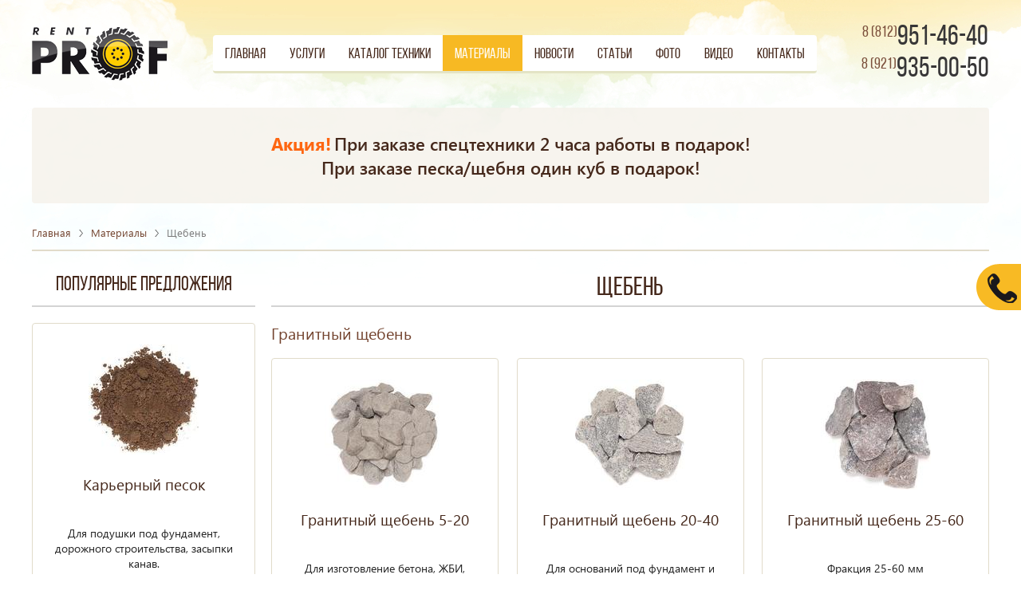

--- FILE ---
content_type: text/html; charset=UTF-8
request_url: https://rentprof.ru/scheben
body_size: 17065
content:
<!DOCTYPE html> <html lang="ru"> <head> <meta http-equiv="Content-Type" content="text/html; charset=utf-8"> <title>Купить щебень с доставкой в СПб и Лен. области</title> <base href="https://rentprof.ru/"> <meta name="keywords" content="щебень, купить щебень, цена на щебень, щебень СПб, доставка щебня, щебень купить в СПб, купить щебень с доставкой, цена на щебень за 1 м3, щебень по цене за куб"> <meta name="description" content="Наша организация предлагает кубить щебень по оптимальной цене за куб."> <meta name="viewport" content="width=device-width, initial-scale=1.0"> <style type="text/css"> /*! normalize.css v8.0.1 | MIT License | github.com/necolas/normalize.css */html{line-height:1.15;-webkit-text-size-adjust:100%}body{margin:0}main{display:block}h1{font-size:2em;margin:0.67em 0}hr{box-sizing:content-box;height:0;overflow:visible}pre{font-family:monospace, monospace;font-size:1em}a{background-color:transparent}abbr[title]{border-bottom:none;text-decoration:underline;-webkit-text-decoration:underline dotted;text-decoration:underline dotted}b,strong{font-weight:bolder}code,kbd,samp{font-family:monospace, monospace;font-size:1em}small{font-size:80%}sub,sup{font-size:75%;line-height:0;position:relative;vertical-align:baseline}sub{bottom:-0.25em}sup{top:-0.5em}img{border-style:none}button,input,optgroup,select,textarea{font-family:inherit;font-size:100%;line-height:1.15;margin:0}button,input{overflow:visible}button,select{text-transform:none}button,[type="button"],[type="reset"],[type="submit"]{-webkit-appearance:button}button::-moz-focus-inner,[type="button"]::-moz-focus-inner,[type="reset"]::-moz-focus-inner,[type="submit"]::-moz-focus-inner{border-style:none;padding:0}button:-moz-focusring,[type="button"]:-moz-focusring,[type="reset"]:-moz-focusring,[type="submit"]:-moz-focusring{outline:1px dotted ButtonText}fieldset{padding:0.35em 0.75em 0.625em}legend{box-sizing:border-box;color:inherit;display:table;max-width:100%;padding:0;white-space:normal}progress{vertical-align:baseline}textarea{overflow:auto}[type="checkbox"],[type="radio"]{box-sizing:border-box;padding:0}[type="number"]::-webkit-inner-spin-button,[type="number"]::-webkit-outer-spin-button{height:auto}[type="search"]{-webkit-appearance:textfield;outline-offset:-2px}[type="search"]::-webkit-search-decoration{-webkit-appearance:none}::-webkit-file-upload-button{-webkit-appearance:button;font:inherit}details{display:block}summary{display:list-item}template{display:none}[hidden]{display:none}body.compensate-for-scrollbar{overflow:hidden}.fancybox-active{height:auto}.fancybox-is-hidden{left:-9999px;margin:0;position:absolute !important;top:-9999px;visibility:hidden}.fancybox-container{-webkit-backface-visibility:hidden;backface-visibility:hidden;height:100%;left:0;outline:none;position:fixed;-webkit-tap-highlight-color:transparent;top:0;touch-action:manipulation;-webkit-transform:translateZ(0);transform:translateZ(0);width:100%;z-index:99992}.fancybox-container *{box-sizing:border-box}.fancybox-bg,.fancybox-inner,.fancybox-outer,.fancybox-stage{bottom:0;left:0;position:absolute;right:0;top:0}.fancybox-outer{-webkit-overflow-scrolling:touch;overflow-y:auto}.fancybox-bg{background:#1e1e1e;opacity:0;transition-duration:inherit;transition-property:opacity;transition-timing-function:cubic-bezier(0.47, 0, 0.74, 0.71)}.fancybox-is-open .fancybox-bg{opacity:.87;transition-timing-function:cubic-bezier(0.22, 0.61, 0.36, 1)}.fancybox-caption,.fancybox-infobar,.fancybox-navigation .fancybox-button,.fancybox-toolbar{direction:ltr;opacity:0;position:absolute;transition:opacity .25s ease,visibility 0s ease .25s;visibility:hidden;z-index:99997}.fancybox-show-caption .fancybox-caption,.fancybox-show-infobar .fancybox-infobar,.fancybox-show-nav .fancybox-navigation .fancybox-button,.fancybox-show-toolbar .fancybox-toolbar{opacity:1;transition:opacity .25s ease 0s,visibility 0s ease 0s;visibility:visible}.fancybox-infobar{color:#ccc;font-size:13px;-webkit-font-smoothing:subpixel-antialiased;height:44px;left:0;line-height:44px;min-width:44px;mix-blend-mode:difference;padding:0 10px;pointer-events:none;top:0;-webkit-touch-callout:none;-webkit-user-select:none;-moz-user-select:none;-ms-user-select:none;user-select:none}.fancybox-toolbar{right:0;top:0}.fancybox-stage{direction:ltr;overflow:visible;-webkit-transform:translateZ(0);transform:translateZ(0);z-index:99994}.fancybox-is-open .fancybox-stage{overflow:hidden}.fancybox-slide{-webkit-backface-visibility:hidden;display:none;height:100%;left:0;outline:none;overflow:auto;-webkit-overflow-scrolling:touch;padding:44px 44px 0;position:absolute;text-align:center;top:0;transition-property:opacity,-webkit-transform;transition-property:transform,opacity;transition-property:transform,opacity,-webkit-transform;white-space:normal;width:100%;z-index:99994}.fancybox-slide:before{content:"";display:inline-block;font-size:0;height:100%;vertical-align:middle;width:0}.fancybox-is-sliding .fancybox-slide,.fancybox-slide--current,.fancybox-slide--next,.fancybox-slide--previous{display:block}.fancybox-slide--next{z-index:99995}.fancybox-slide--image{overflow:hidden;padding:44px 0 0}.fancybox-slide--image:before{display:none}.fancybox-slide--html{padding:6px 6px 0}.fancybox-content{background:#fff;display:inline-block;margin:0 0 44px;max-width:100%;overflow:auto;-webkit-overflow-scrolling:touch;padding:44px;position:relative;text-align:left;vertical-align:middle}.fancybox-slide--image .fancybox-content{-webkit-animation-timing-function:cubic-bezier(0.5, 0, 0.14, 1);animation-timing-function:cubic-bezier(0.5, 0, 0.14, 1);-webkit-backface-visibility:hidden;background:transparent;background-repeat:no-repeat;background-size:100% 100%;left:0;max-width:none;overflow:visible;padding:0;position:absolute;top:0;-webkit-transform-origin:top left;transform-origin:top left;transition-property:opacity,-webkit-transform;transition-property:transform,opacity;transition-property:transform,opacity,-webkit-transform;-webkit-user-select:none;-moz-user-select:none;-ms-user-select:none;user-select:none;z-index:99995}.fancybox-slide--html .fancybox-content{margin:0 0 6px}.fancybox-can-zoomOut .fancybox-content{cursor:zoom-out}.fancybox-can-zoomIn .fancybox-content{cursor:zoom-in}.fancybox-can-pan .fancybox-content,.fancybox-can-swipe .fancybox-content{cursor:-webkit-grab;cursor:grab}.fancybox-is-grabbing .fancybox-content{cursor:-webkit-grabbing;cursor:grabbing}.fancybox-container [data-selectable=true]{cursor:text}.fancybox-image,.fancybox-spaceball{background:transparent;border:0;height:100%;left:0;margin:0;max-height:none;max-width:none;padding:0;position:absolute;top:0;-webkit-user-select:none;-moz-user-select:none;-ms-user-select:none;user-select:none;width:100%}.fancybox-spaceball{z-index:1}.fancybox-slide--iframe .fancybox-content,.fancybox-slide--map .fancybox-content,.fancybox-slide--video .fancybox-content{height:calc(100% - 44px);overflow:visible;padding:0;width:100%}.fancybox-slide--video .fancybox-content{background:#000}.fancybox-slide--map .fancybox-content{background:#e5e3df}.fancybox-slide--iframe .fancybox-content{background:#fff}.fancybox-iframe,.fancybox-video{background:transparent;border:0;display:block;height:100%;margin:0;overflow:hidden;padding:0;vertical-align:top;width:100%}.fancybox-error{background:#fff;cursor:default;max-width:400px;padding:40px;width:100%}.fancybox-error p{color:#444;font-size:16px;line-height:20px;margin:0;padding:0}.fancybox-button{background:rgba(30,30,30,0.6);border:0;border-radius:0;box-shadow:none;cursor:pointer;display:inline-block;height:44px;margin:0;padding:10px;position:relative;transition:color .2s;vertical-align:top;visibility:inherit;width:44px}.fancybox-button,.fancybox-button:link,.fancybox-button:visited{color:#ccc}.fancybox-button:hover{color:#fff}.fancybox-button:focus{outline:none}.fancybox-button.fancybox-focus{outline:1px dotted}.fancybox-button.disabled,.fancybox-button.disabled:hover,.fancybox-button[disabled],.fancybox-button[disabled]:hover{color:#888;cursor:default;outline:none}.fancybox-button svg{display:block;height:100%;overflow:visible;position:relative;width:100%}.fancybox-button svg path{fill:currentColor;stroke-width:0}.fancybox-button--fsenter svg:nth-child(2),.fancybox-button--fsexit svg:nth-child(1),.fancybox-button--pause svg:nth-child(1),.fancybox-button--play svg:nth-child(2){display:none}.fancybox-progress{background:#ff5268;height:2px;left:0;position:absolute;right:0;top:0;-webkit-transform:scaleX(0);transform:scaleX(0);-webkit-transform-origin:0;transform-origin:0;transition-property:-webkit-transform;transition-property:transform;transition-property:transform, -webkit-transform;transition-property:transform,-webkit-transform;transition-timing-function:linear;z-index:99998}.fancybox-close-small{background:transparent;border:0;border-radius:0;color:#ccc;cursor:pointer;opacity:.8;padding:8px;position:absolute;right:-12px;top:-44px;z-index:401}.fancybox-close-small:hover{color:#fff;opacity:1}.fancybox-slide--html .fancybox-close-small{color:currentColor;padding:10px;right:0;top:0}.fancybox-is-scaling .fancybox-close-small,.fancybox-is-zoomable.fancybox-can-pan .fancybox-close-small{display:none}.fancybox-navigation .fancybox-button{background:transparent;height:100px;margin:0;opacity:0;position:absolute;top:calc(50% - 50px);width:70px}.fancybox-navigation .fancybox-button div{background:rgba(30,30,30,0.6);height:100%;padding:7px}.fancybox-navigation .fancybox-button--arrow_left{left:0;padding:31px 26px 31px 6px}.fancybox-navigation .fancybox-button--arrow_right{padding:31px 6px 31px 26px;right:0}.fancybox-caption{bottom:0;color:#fff;font-size:14px;font-weight:400;left:0;line-height:1.5;padding:25px 44px;right:0}.fancybox-caption:before{background-image:url([data-uri]);background-repeat:repeat-x;background-size:contain;bottom:0;content:"";display:block;left:0;pointer-events:none;position:absolute;right:0;top:-25px;z-index:-1}.fancybox-caption:after{border-bottom:1px solid rgba(255,255,255,0.3);content:"";display:block;left:44px;position:absolute;right:44px;top:0}.fancybox-caption a,.fancybox-caption a:link,.fancybox-caption a:visited{color:#ccc;text-decoration:none}.fancybox-caption a:hover{color:#fff;text-decoration:underline}.fancybox-loading{-webkit-animation:a 1s linear infinite;animation:a 1s linear infinite;background:transparent;border:4px solid #888;border-bottom-color:#fff;border-radius:50%;height:50px;left:50%;margin:-25px 0 0 -25px;opacity:.7;padding:0;position:absolute;top:50%;width:50px;z-index:99999}@-webkit-keyframes a{to{-webkit-transform:rotate(1turn);transform:rotate(1turn)}}@keyframes a{to{-webkit-transform:rotate(1turn);transform:rotate(1turn)}}.fancybox-animated{transition-timing-function:cubic-bezier(0, 0, 0.25, 1)}.fancybox-fx-slide.fancybox-slide--previous{opacity:0;-webkit-transform:translate3d(-100%, 0, 0);transform:translate3d(-100%, 0, 0)}.fancybox-fx-slide.fancybox-slide--next{opacity:0;-webkit-transform:translate3d(100%, 0, 0);transform:translate3d(100%, 0, 0)}.fancybox-fx-slide.fancybox-slide--current{opacity:1;-webkit-transform:translateZ(0);transform:translateZ(0)}.fancybox-fx-fade.fancybox-slide--next,.fancybox-fx-fade.fancybox-slide--previous{opacity:0;transition-timing-function:cubic-bezier(0.19, 1, 0.22, 1)}.fancybox-fx-fade.fancybox-slide--current{opacity:1}.fancybox-fx-zoom-in-out.fancybox-slide--previous{opacity:0;-webkit-transform:scale3d(1.5, 1.5, 1.5);transform:scale3d(1.5, 1.5, 1.5)}.fancybox-fx-zoom-in-out.fancybox-slide--next{opacity:0;-webkit-transform:scale3d(0.5, 0.5, 0.5);transform:scale3d(0.5, 0.5, 0.5)}.fancybox-fx-zoom-in-out.fancybox-slide--current{opacity:1;-webkit-transform:scaleX(1);transform:scaleX(1)}.fancybox-fx-rotate.fancybox-slide--previous{opacity:0;-webkit-transform:rotate(-1turn);transform:rotate(-1turn)}.fancybox-fx-rotate.fancybox-slide--next{opacity:0;-webkit-transform:rotate(1turn);transform:rotate(1turn)}.fancybox-fx-rotate.fancybox-slide--current{opacity:1;-webkit-transform:rotate(0deg);transform:rotate(0deg)}.fancybox-fx-circular.fancybox-slide--previous{opacity:0;-webkit-transform:scale3d(0, 0, 0) translate3d(-100%, 0, 0);transform:scale3d(0, 0, 0) translate3d(-100%, 0, 0)}.fancybox-fx-circular.fancybox-slide--next{opacity:0;-webkit-transform:scale3d(0, 0, 0) translate3d(100%, 0, 0);transform:scale3d(0, 0, 0) translate3d(100%, 0, 0)}.fancybox-fx-circular.fancybox-slide--current{opacity:1;-webkit-transform:scaleX(1) translateZ(0);transform:scaleX(1) translateZ(0)}.fancybox-fx-tube.fancybox-slide--previous{-webkit-transform:translate3d(-100%, 0, 0) scale(0.1) skew(-10deg);transform:translate3d(-100%, 0, 0) scale(0.1) skew(-10deg)}.fancybox-fx-tube.fancybox-slide--next{-webkit-transform:translate3d(100%, 0, 0) scale(0.1) skew(10deg);transform:translate3d(100%, 0, 0) scale(0.1) skew(10deg)}.fancybox-fx-tube.fancybox-slide--current{-webkit-transform:translateZ(0) scale(1);transform:translateZ(0) scale(1)}@media (max-height: 576px){.fancybox-slide{padding-left:6px;padding-right:6px}.fancybox-slide--image{padding:6px 0 0}.fancybox-slide--image .fancybox-content{margin-bottom:6px}.fancybox-slide--image .fancybox-close-small{background:#4e4e4e;color:#f2f4f6;height:36px;opacity:1;padding:6px;right:0;top:0;width:36px}}.fancybox-share{background:#f4f4f4;border-radius:3px;max-width:90%;padding:30px;text-align:center}.fancybox-share h1{color:#222;font-size:35px;font-weight:700;margin:0 0 20px}.fancybox-share p{margin:0;padding:0}.fancybox-share__button{border:0;border-radius:3px;display:inline-block;font-size:14px;font-weight:700;line-height:40px;margin:0 5px 10px;min-width:130px;padding:0 15px;text-decoration:none;transition:all .2s;-webkit-user-select:none;-moz-user-select:none;-ms-user-select:none;user-select:none;white-space:nowrap}.fancybox-share__button:link,.fancybox-share__button:visited{color:#fff}.fancybox-share__button:hover{text-decoration:none}.fancybox-share__button--fb{background:#3b5998}.fancybox-share__button--fb:hover{background:#344e86}.fancybox-share__button--pt{background:#bd081d}.fancybox-share__button--pt:hover{background:#aa0719}.fancybox-share__button--tw{background:#1da1f2}.fancybox-share__button--tw:hover{background:#0d95e8}.fancybox-share__button svg{height:25px;margin-right:7px;position:relative;top:-1px;vertical-align:middle;width:25px}.fancybox-share__button svg path{fill:#fff}.fancybox-share__input{background:transparent;border:0;border-bottom:1px solid #d7d7d7;border-radius:0;color:#5d5b5b;font-size:14px;margin:10px 0 0;outline:none;padding:10px 15px;width:100%}.fancybox-thumbs{background:#ddd;bottom:0;display:none;margin:0;-webkit-overflow-scrolling:touch;-ms-overflow-style:-ms-autohiding-scrollbar;padding:2px 2px 4px;position:absolute;right:0;-webkit-tap-highlight-color:transparent;top:0;width:212px;z-index:99995}.fancybox-thumbs-x{overflow-x:auto;overflow-y:hidden}.fancybox-show-thumbs .fancybox-thumbs{display:block}.fancybox-show-thumbs .fancybox-inner{right:212px}.fancybox-thumbs__list{font-size:0;height:100%;list-style:none;margin:0;overflow-x:hidden;overflow-y:auto;padding:0;position:absolute;position:relative;white-space:nowrap;width:100%}.fancybox-thumbs-x .fancybox-thumbs__list{overflow:hidden}.fancybox-thumbs-y .fancybox-thumbs__list::-webkit-scrollbar{width:7px}.fancybox-thumbs-y .fancybox-thumbs__list::-webkit-scrollbar-track{background:#fff;border-radius:10px;box-shadow:inset 0 0 6px rgba(0,0,0,0.3)}.fancybox-thumbs-y .fancybox-thumbs__list::-webkit-scrollbar-thumb{background:#2a2a2a;border-radius:10px}.fancybox-thumbs__list a{-webkit-backface-visibility:hidden;backface-visibility:hidden;background-color:rgba(0,0,0,0.1);background-position:50%;background-repeat:no-repeat;background-size:cover;cursor:pointer;float:left;height:75px;margin:2px;max-height:calc(100% - 8px);max-width:calc(50% - 4px);outline:none;overflow:hidden;padding:0;position:relative;-webkit-tap-highlight-color:transparent;width:100px}.fancybox-thumbs__list a:before{border:6px solid #ff5268;bottom:0;content:"";left:0;opacity:0;position:absolute;right:0;top:0;transition:all 0.2s cubic-bezier(0.25, 0.46, 0.45, 0.94);z-index:99991}.fancybox-thumbs__list a:focus:before{opacity:.5}.fancybox-thumbs__list a.fancybox-thumbs-active:before{opacity:1}@media (max-width: 768px){.fancybox-thumbs{width:110px}.fancybox-show-thumbs .fancybox-inner{right:110px}.fancybox-thumbs__list a{max-width:calc(100% - 10px)}}.jq-tooltip{font:14px/16px "Arial";color:#fafafa;text-align:center;max-width:300px;min-width:150px;position:absolute;z-index:999999;transition-duration:.3s;transition-property:background, opacity, -webkit-transform;transition-property:background, transform, opacity;transition-property:background, transform, opacity, -webkit-transform;padding:10px 15px;opacity:0;box-sizing:border-box}.jq-tooltip.tooltip-active{opacity:1}.jq-tooltip::before,.jq-tooltip::after{position:absolute;content:''}.jq-tooltip[data-theme='strawberry']{background-color:#c6262e}.jq-tooltip[data-theme='strawberry']::before,.jq-tooltip[data-theme='strawberry']::after{background-color:#ff8c82}.jq-tooltip[data-theme='orange']{background-color:#cc3b02}.jq-tooltip[data-theme='orange']::before,.jq-tooltip[data-theme='orange']::after{background-color:#ffc27d}.jq-tooltip[data-theme='banana']{background-color:#d48e15}.jq-tooltip[data-theme='banana']::before,.jq-tooltip[data-theme='banana']::after{background-color:#f9c440}.jq-tooltip[data-theme='lime']{background-color:#3a9104}.jq-tooltip[data-theme='lime']::before,.jq-tooltip[data-theme='lime']::after{background-color:#9bdb4d}.jq-tooltip[data-theme='blueberry']{background-color:#0d52bf}.jq-tooltip[data-theme='blueberry']::before,.jq-tooltip[data-theme='blueberry']::after{background-color:#64baff}.jq-tooltip[data-theme='cocoa']{background-color:#57392d}.jq-tooltip[data-theme='cocoa']::before,.jq-tooltip[data-theme='cocoa']::after{background-color:#a3907c}.jq-tooltip[data-theme='silver']{background-color:#7e8087}.jq-tooltip[data-theme='silver']::before,.jq-tooltip[data-theme='silver']::after{background-color:#d4d4d4}.jq-tooltip[data-theme='slate']{background-color:#273445}.jq-tooltip[data-theme='slate']::before,.jq-tooltip[data-theme='slate']::after{background-color:#95a3ab}.jq-tooltip[data-position~='top'],.jq-tooltip[data-position~='top-left'],.jq-tooltip[data-position~='top-right']{-webkit-transform:translate3d(0, 5px, 0);transform:translate3d(0, 5px, 0)}.jq-tooltip[data-position~='top'].tooltip-active,.jq-tooltip[data-position~='top-left'].tooltip-active,.jq-tooltip[data-position~='top-right'].tooltip-active{-webkit-transform:translate3d(0, 0, 0);transform:translate3d(0, 0, 0)}.jq-tooltip[data-position~='top']::before,.jq-tooltip[data-position~='top-left']::before,.jq-tooltip[data-position~='top-right']::before{bottom:0;left:0;width:100%;height:3px}.jq-tooltip[data-position~='top']::after,.jq-tooltip[data-position~='top-left']::after,.jq-tooltip[data-position~='top-right']::after{width:12px;height:8px;-webkit-clip-path:polygon(50% 100%, 0 0, 100% 0);clip-path:polygon(50% 100%, 0 0, 100% 0)}.jq-tooltip[data-position~='top']::after{bottom:-6px;left:calc(50% - 6px)}.jq-tooltip[data-position~='top-left']::after{bottom:-6px;left:5px}.jq-tooltip[data-position~='top-right']::after{right:5px;bottom:-6px}.jq-tooltip[data-position='right'],.jq-tooltip[data-position='right-top'],.jq-tooltip[data-position='right-bottom']{-webkit-transform:translate3d(-5px, 0, 0);transform:translate3d(-5px, 0, 0)}.jq-tooltip[data-position='right'].tooltip-active,.jq-tooltip[data-position='right-top'].tooltip-active,.jq-tooltip[data-position='right-bottom'].tooltip-active{-webkit-transform:translate3d(0, 0, 0);transform:translate3d(0, 0, 0)}.jq-tooltip[data-position='right']::before,.jq-tooltip[data-position='right-top']::before,.jq-tooltip[data-position='right-bottom']::before{bottom:0;left:0;width:3px;height:100%}.jq-tooltip[data-position='right']::after,.jq-tooltip[data-position='right-top']::after,.jq-tooltip[data-position='right-bottom']::after{width:8px;height:12px;-webkit-clip-path:polygon(0 50%, 100% 0, 100% 100%);clip-path:polygon(0 50%, 100% 0, 100% 100%)}.jq-tooltip[data-position='right']::after{top:calc(50% - 6px);left:-6px}.jq-tooltip[data-position='right-top']::after{top:5px;left:-6px}.jq-tooltip[data-position='right-bottom']::after{bottom:5px;left:-6px}.jq-tooltip[data-position='bottom'],.jq-tooltip[data-position='bottom-left'],.jq-tooltip[data-position='bottom-right']{-webkit-transform:translate3d(0, -5px, 0);transform:translate3d(0, -5px, 0)}.jq-tooltip[data-position='bottom'].tooltip-active,.jq-tooltip[data-position='bottom-left'].tooltip-active,.jq-tooltip[data-position='bottom-right'].tooltip-active{-webkit-transform:translate3d(0, 0, 0);transform:translate3d(0, 0, 0)}.jq-tooltip[data-position='bottom']::before,.jq-tooltip[data-position='bottom-left']::before,.jq-tooltip[data-position='bottom-right']::before{top:0;left:0;width:100%;height:3px}.jq-tooltip[data-position='bottom']::after,.jq-tooltip[data-position='bottom-left']::after,.jq-tooltip[data-position='bottom-right']::after{width:12px;height:8px;-webkit-clip-path:polygon(0 100%, 50% 0, 100% 100%);clip-path:polygon(0 100%, 50% 0, 100% 100%)}.jq-tooltip[data-position='bottom']::after{top:-6px;left:calc(50% - 6px)}.jq-tooltip[data-position='bottom-left']::after{top:-6px;left:5px}.jq-tooltip[data-position='bottom-right']::after{top:-6px;right:5px}.jq-tooltip[data-position='left'],.jq-tooltip[data-position='left-top'],.jq-tooltip[data-position='left-bottom']{-webkit-transform:translate3d(5px, 0, 0);transform:translate3d(5px, 0, 0)}.jq-tooltip[data-position='left'].tooltip-active,.jq-tooltip[data-position='left-top'].tooltip-active,.jq-tooltip[data-position='left-bottom'].tooltip-active{-webkit-transform:translate3d(0, 0, 0);transform:translate3d(0, 0, 0)}.jq-tooltip[data-position='left']::before,.jq-tooltip[data-position='left-top']::before,.jq-tooltip[data-position='left-bottom']::before{right:0;bottom:0;width:3px;height:100%}.jq-tooltip[data-position='left']::after,.jq-tooltip[data-position='left-top']::after,.jq-tooltip[data-position='left-bottom']::after{width:8px;height:12px;-webkit-clip-path:polygon(0 0, 100% 50%, 0 100%);clip-path:polygon(0 0, 100% 50%, 0 100%)}.jq-tooltip[data-position='left']::after{top:calc(50% - 6px);right:-6px}.jq-tooltip[data-position='left-top']::after{top:5px;right:-6px}.jq-tooltip[data-position='left-bottom']::after{right:-6px;bottom:5px}body::-webkit-scrollbar,.question-form textarea::-webkit-scrollbar,.estimate-form textarea::-webkit-scrollbar,.callback-form textarea::-webkit-scrollbar{width:8px;height:100%;background-color:#efefef}body::-webkit-scrollbar-thumb,.question-form textarea::-webkit-scrollbar-thumb,.estimate-form textarea::-webkit-scrollbar-thumb,.callback-form textarea::-webkit-scrollbar-thumb{background-color:#cb991f}@-webkit-keyframes loader{0%{left:0;width:30px}25%{width:90px}50%{left:calc(100% - 30px);width:30px}75%{width:90px}100%{left:0;width:30px}}@keyframes loader{0%{left:0;width:30px}25%{width:90px}50%{left:calc(100% - 30px);width:30px}75%{width:90px}100%{left:0;width:30px}}.header-menu>ul .toggle,.header-menu .toggle{position:relative;width:32px;height:32px;-webkit-user-select:none;-moz-user-select:none;-ms-user-select:none;user-select:none;cursor:pointer}.header-menu .toggle span{position:absolute;top:calc(50% - 1px);left:10%;width:80%;height:2px;background-color:#fff;transition-duration:.3s;transition-property:all;transition-timing-function:ease}.header-menu .toggle span::before{position:absolute;top:-7px;left:-10%;width:120%;height:2px;background-color:#fff;transition-duration:.3s;transition-property:all;transition-timing-function:ease;content:''}.header-menu .toggle span::after{position:absolute;bottom:-7px;left:-10%;width:120%;height:2px;background-color:#fff;transition-duration:.3s;transition-property:all;transition-timing-function:ease;content:''}.header-menu .active.toggle span{background-color:rgba(0,0,0,0)}.header-menu .active.toggle span::before{top:0;-webkit-transform:rotate(45deg);transform:rotate(45deg)}.header-menu .active.toggle span::after{bottom:0;-webkit-transform:rotate(-45deg);transform:rotate(-45deg)}body *{box-sizing:border-box;outline:0}body table{border-spacing:0;border-collapse:collapse;vertical-align:baseline}body ul,body ol{list-style:none;margin:0;padding:0}body p{margin:0}body em{font-weight:normal}body strong{font-weight:normal}input::-webkit-input-placeholder,textarea::-webkit-input-placeholder{opacity:1;color:inherit}input:-ms-input-placeholder,textarea:-ms-input-placeholder{opacity:1;color:inherit}input::-ms-input-placeholder,textarea::-ms-input-placeholder{opacity:1;color:inherit}input::placeholder,textarea::placeholder{opacity:1;color:inherit}textarea{resize:none}iframe{border:0}.table-wrap{max-width:100%;overflow-x:auto}@media (max-width: 960px){.table-wrap{padding:0 0 10px}}.ph,.btn{-webkit-user-select:none;-moz-user-select:none;-ms-user-select:none;user-select:none}.lock{opacity:.5 !important}img.on-left{max-width:300px;float:left;margin:0 20px 0 0}img.on-right{max-width:300px;float:right;margin:0 0 0 20px}@media (max-width: 600px){img.on-left,img.on-right{float:none;display:block;margin:0 auto 20px}}.border,.bord_img{border:4px solid #444}@media (max-width: 960px){.border,.bord_img{display:block;margin:0 auto}}.shadow,.shad_img{box-shadow:0 4px 14px rgba(0,0,0,0.1)}@media (max-width: 960px){.shadow,.shad_img{display:block;margin:0 auto}}.radius,.rad_img{border-radius:4px}@media (max-width: 960px){.radius,.rad_img{display:block;margin:0 auto}}a{transition-duration:.3s;transition-property:all;transition-timing-function:ease;color:#cb991f;text-decoration:none}a:hover{color:#20130d}.na,.gost,.gost_link,.gost:hover,.gost_link:hover,.na_link{text-decoration:none}.na:hover,.gost:hover,.gost_link:hover,.na_link:hover{text-decoration:none;color:#131390}.gost,.gost_link{cursor:default;color:#45281b}.gost:hover,.gost_link:hover{color:#45281b}#db{width:320px;position:fixed;left:-300px;bottom:20px;z-index:99999;transition-duration:.3s;transition-property:all;transition-timing-function:ease;background-color:#222;padding:20px;box-shadow:0 0 5px rgba(0,0,0,0.5)}#db:hover{left:0}#db table{width:100%}#db table td{font:13px/13px Arial;color:#999;border-bottom:1px dashed #999;padding:5px 0}#db table td:last-child{text-align:right}#db table tr:last-child td{border:0}@media (max-width: 960px){#db{display:none}}.slick-dots button{display:none}.slick-arrow{position:absolute;background-color:rgba(0,0,0,0);font-size:0;border:0;padding:0}.slick-list,.slick-track{position:relative;left:0;top:0;z-index:0}.slick-list{overflow:hidden}.fancybox-progress{background-color:#cb991f}.fancybox-caption{color:#ccc}.fancybox-content{padding:0;overflow:hidden}.fancybox-thumbs__list a:before{border-color:#cb991f}.fancybox-thumbs__list a.fancybox-thumbs-active::before{border-color:#cb991f}.fancybox-thumbs{background-color:rgba(30,30,30,0.8)}.fancybox-thumbs-y .fancybox-thumbs__list::-webkit-scrollbar-track{background:transparent;border-radius:0}.fancybox-thumbs-y .fancybox-thumbs__list::-webkit-scrollbar-thumb{background:#cb991f;border-radius:10px}.fancybox-loading{border:4px solid rgba(255,255,255,0.1);border-bottom-color:#cb991f}.fancybox-infobar{font:13px "Arial";padding:15px 0 15px 10px}.notify{position:fixed;left:-620px;top:20px;z-index:9999;font:14px/17px Arial;color:#fff;text-align:center;width:300px;padding:15px;border-radius:4px;opacity:0;cursor:pointer}.notify.complete{background:rgba(16,180,16,0.8)}.notify.attention{background:rgba(15,121,219,0.8)}.notify.error{background:rgba(203,0,0,0.8)}.ymap{width:100%;height:500px;margin:0 0 20px}.ymap:nth-last-child(1){margin:0}.agreement{font:italic 12px "Arial";color:#777}.agreement a{color:#777;text-decoration:underline}.agreement a:hover{text-decoration:none}@font-face{font-family:"BebasNeue Regular";src:local("BebasNeue Regular"),url("dist/fonts/BebasNeue Regular.ttf");font-weight:normal;font-style:normal;font-display:block}@font-face{font-family:"BebasNeue Book";src:local("BebasNeue Book"),url("dist/fonts/BebasNeue Book.ttf");font-weight:normal;font-style:normal;font-display:block}@font-face{font-family:"Segoe UI";src:local("Segoe UI"),url("dist/fonts/segoeui.ttf");font-weight:normal;font-style:normal;font-display:block}@font-face{font-family:"Segoe UI Bold";src:local("Segoe UI Bold"),url("dist/fonts/segoeuib.ttf");font-weight:normal;font-style:normal;font-display:block}@font-face{font-family:"Segoe UI Semibold";src:local("Segoe UI Semibold"),url("dist/fonts/seguisb.ttf");font-weight:normal;font-style:normal;font-display:block}.page{background:url(dist/images/page.jpg) 50% 0 no-repeat;max-width:1920px;min-width:320px;background-color:#fff;box-shadow:0 0 20px rgba(0,0,0,0.1);overflow:hidden;margin:0 auto}.page.inside{background:url(dist/images/page-inside.jpg) 50% 0 no-repeat}@media (max-width: 1200px){.page{background:url(dist/images/page-1200.jpg) 50% 0 no-repeat}.page.inside{background:url(dist/images/page-inside-1200.jpg) 50% 0 no-repeat}}@media (max-width: 960px){.page{background:url(dist/images/page-960.jpg) 50% 0 no-repeat}.page.inside{background:url(dist/images/page-inside-960.jpg) 50% 0 no-repeat}}@media (max-width: 600px){.page{background:url(dist/images/page-600.jpg) 50% 0 no-repeat}.page.inside{background:url(dist/images/page-inside-600.jpg) 50% 0 no-repeat}}.wrap{position:relative;max-width:1200px;margin:0 auto}@media (max-width: 1200px){.wrap{padding:0 10px}}.catalog-box .item .more,.popular-box .item .more,.question-form .btn,.estimate-form .btn,.callback-form .btn,.news-box .more,.popular-box .more-box .more{display:flex;align-items:center;justify-content:center;width:120px;height:40px;position:relative;background-color:#ffc12b;border-radius:4px;overflow:hidden;-webkit-user-select:none;-moz-user-select:none;-ms-user-select:none;user-select:none;cursor:pointer}.catalog-box .item .more:hover::before,.popular-box .item .more:hover::before,.question-form .btn:hover::before,.estimate-form .btn:hover::before,.callback-form .btn:hover::before,.news-box .more:hover::before,.popular-box .more-box .more:hover::before{-webkit-transform:scale(65, 65);transform:scale(65, 65);opacity:1}.catalog-box .item .more::before,.popular-box .item .more::before,.question-form .btn::before,.estimate-form .btn::before,.callback-form .btn::before,.news-box .more::before,.popular-box .more-box .more::before{position:absolute;top:calc(50% - 1px);left:calc(50% - 1px);z-index:0;background-color:#f7af00;width:2px;height:2px;transition-duration:.3s;transition-property:all;transition-timing-function:ease;border-radius:2px;opacity:0;content:''}.catalog-box .item .more span,.popular-box .item .more span,.question-form .btn span,.estimate-form .btn span,.callback-form .btn span,.news-box .more span,.popular-box .more-box .more span{font:17px/17px "BebasNeue Regular";color:#45281b;position:relative;z-index:0;padding:3px 0 0}.header-menu>ul .toggle,.header-menu .toggle{width:60px;height:48px;display:none}.header-menu .toggle span{left:calc(10% + 13px);width:calc(80% - 26px);background-color:#45281b}.header-menu .toggle span::before,.header-menu .toggle span::after{background-color:#45281b}.header-menu>ul .toggle{position:absolute;top:0;right:0;z-index:10;width:62px;height:100%}.header-menu>ul .toggle::before{position:absolute;top:0;left:0;width:1px;height:100%;background-color:#d3bc84;content:''}.header-menu>ul .toggle span{left:calc(10% + 15px);width:calc(80% - 30px)}.header-menu>ul>li>ul,.composition .wrap>ul>li>ul{position:absolute;top:45px;left:0;transition-duration:.3s;transition-property:opacity;transition-timing-function:ease;background-color:#ffe8af;width:300px;box-shadow:0 6px 10px rgba(0,0,0,0.1);border-radius:0 0 4px 4px;padding:10px 0;opacity:0;display:none}.header-menu>ul>li>ul.active,.composition .wrap>ul>li>ul.active{opacity:1}.header-menu>ul>li>ul>li,.composition .wrap>ul>li>ul>li{border-bottom:1px solid #d3bc84}.header-menu>ul>li>ul>li:nth-last-child(1),.composition .wrap>ul>li>ul>li:nth-last-child(1){border:0}.header-menu>ul>li>ul>li a,.composition .wrap>ul>li>ul>li a{font:14px "Segoe UI";color:#45281b;padding:10px 15px;display:block}.header-menu>ul>li>ul>li a:hover,.composition .wrap>ul>li>ul>li a:hover{color:#cb991f}.catalog-box .tt,.popular-box .tt,.question-form .tt,.estimate-form .tt,.callback-form .tt,article h1,.advantages-box .tt,.news-box .tt,.tech-box .tt{font:33px/33px "BebasNeue Regular";color:#45281b;text-align:center;border-bottom:2px solid #d4d4d4;margin:0 0 20px;padding:0 0 5px}@media (max-width: 960px){.catalog-box .tt,.popular-box .tt,.question-form .tt,.estimate-form .tt,.callback-form .tt,article h1,.advantages-box .tt,.news-box .tt,.tech-box .tt{font-size:26px;line-height:26px}}article h2{font:24px/28px "Segoe UI";color:#73432e;margin:0 0 20px}@media (max-width: 960px){article h2{font-size:20px;line-height:24px}}article h3{font:20px/24px "Segoe UI";color:#73432e;margin:0 0 20px}@media (max-width: 960px){article h3{font-size:18px;line-height:22px}}article h4,article h5,article h6{font:18px/22px "Segoe UI";color:#73432e;margin:0 0 20px}@media (max-width: 960px){article h4,article h5,article h6{font-size:16px;line-height:20px}}article p,.product-right .price-box span{font:14px/19px "Segoe UI";color:#222;margin:0 0 30px}article p:nth-last-child(1),.product-right .price-box span:nth-last-child(1){margin:0}article p strong,.product-right .price-box span strong{font-family:"Segoe UI Bold"}article ol{padding:0 0 0 15px;margin:0 0 30px}article ol li{font:14px/19px "Segoe UI";color:#222;list-style-type:decimal}article ul{padding:0 0 0 15px;margin:0 0 30px}article ul li{font:14px/19px "Segoe UI";color:#222;margin:0 0 5px}article ul li::before{width:6px;height:6px;background-color:#ffc12b;display:inline-block;vertical-align:top;margin:8px 10px 0 0;border-radius:6px;content:''}article ul li:nth-last-child(1){margin:0}.call,.product-right .phone-box{display:flex;align-items:center;justify-content:center;flex-direction:column;background-color:#f5f2ea;width:100%;border-radius:4px;margin:0 0 30px;padding:20px}.call:nth-last-child(1),.product-right .phone-box:nth-last-child(1){margin:0}.call>span,.product-right .phone-box>span{font:19px/19px "Segoe UI";color:#45281b;text-align:center;margin:0 0 20px}.call .tel,.product-right .phone-box .tel{font:33px/33px "BebasNeue Regular";color:#c42525}.call .tel span,.product-right .phone-box .tel span{font:33px/33px "BebasNeue Book";color:#727272}@media (max-width: 600px){.call>span,.product-right .phone-box>span{font-size:15px;line-height:15px;margin:0 0 10px}}.catalog-box,.popular-box{margin:0 0 10px}.catalog-box .catalog,.popular-box .catalog{display:flex;align-items:flex-start;justify-content:space-between;flex-wrap:wrap}.catalog-box .item,.popular-box .item{min-height:482px;text-align:center;position:relative;width:285px;transition-duration:.3s;transition-property:all;transition-timing-function:ease;margin:0 0 20px;padding:15px;border:1px solid #e1dbca;border-radius:4px}.catalog-box .item:hover,.popular-box .item:hover{box-shadow:0 0 20px rgba(0,0,0,0.1)}.catalog-box .item .pic,.popular-box .item .pic{display:flex;align-items:center;justify-content:center;width:100%;height:160px}.catalog-box .item .name,.popular-box .item .name{font:19px/24px "Segoe UI";color:#45281b;display:flex;align-items:center;justify-content:center;min-height:48px;margin:15px 0;display:block}.catalog-box .item .name:hover,.popular-box .item .name:hover{color:#fe6611}.catalog-box .item .desc,.popular-box .item .desc{min-height:82px;margin:0 0 20px;padding:0 0 20px;border-bottom:1px solid #e1e1e1}.catalog-box .item ul,.popular-box .item ul{margin:0;padding:0}.catalog-box .item ul li,.popular-box .item ul li{font:13px/17px "Segoe UI Bold";color:#3f3f3f;margin:0 0 5px}.catalog-box .item ul li::before,.popular-box .item ul li::before{display:none}.catalog-box .item ul li:nth-last-child(1),.popular-box .item ul li:nth-last-child(1){margin:0}.catalog-box .item ul em,.popular-box .item ul em{font:13px/17px "Segoe UI";color:#3f3f3f}.catalog-box .item .price,.popular-box .item .price{font:16px/16px "Segoe UI";color:#c42525;display:flex;align-items:center;justify-content:center;min-height:50px;margin:0 0 20px}.catalog-box .item .more,.popular-box .item .more{margin:0 auto}@media (max-width: 1200px){.catalog-box .catalog,.popular-box .catalog{justify-content:center}.catalog-box .item,.popular-box .item{width:280px;margin:0 5px 20px}}@media (max-width: 375px){.catalog-box .item,.popular-box .item{width:100%;margin:0 0 20px}}.question-form p,.estimate-form p,.callback-form p{text-align:center;margin:0 0 20px}.question-form input,.estimate-form input,.callback-form input,.question-form textarea,.estimate-form textarea,.callback-form textarea{font:14px "Arial";color:#45281b;width:100%;transition-duration:.3s;transition-property:all;transition-timing-function:ease;margin:0 0 20px;padding:10px;border:0;border-bottom:1px solid #d4d4d4}.question-form input:focus,.estimate-form input:focus,.callback-form input:focus,.question-form textarea:focus,.estimate-form textarea:focus,.callback-form textarea:focus{border-color:#ffc12b}.question-form textarea,.estimate-form textarea,.callback-form textarea{height:150px;border:1px solid #d4d4d4}.question-form .btn,.estimate-form .btn,.callback-form .btn{margin:0 auto}.question-form .agreement,.estimate-form .agreement,.callback-form .agreement{text-align:center;margin:20px auto 0}.question-form,.estimate-form{background-color:#f5f2ea;width:100%;margin:0 0 30px;padding:20px;border-radius:4px}.question-form:nth-last-child(1),.estimate-form:nth-last-child(1){margin:0}.question-form .form-box,.estimate-form .form-box{display:flex;align-items:flex-start;justify-content:space-between;flex-wrap:wrap}.question-form .col,.estimate-form .col{width:49%}.question-form input,.estimate-form input,.question-form textarea,.estimate-form textarea{background-color:#faf8f4}.question-form input:focus,.estimate-form input:focus,.question-form textarea:focus,.estimate-form textarea:focus{background-color:#fff}@media (max-width: 600px){.question-form,.estimate-form{position:relative;left:-10px;width:calc(100% + 20px);border-radius:0}.question-form .col,.estimate-form .col{width:100%}}header{position:relative;z-index:20;padding:30px 0}header .wrap{display:flex;align-items:center;justify-content:space-between;flex-wrap:wrap}@media (max-width: 600px){header .wrap{display:flex;align-items:center;flex-direction:column}}.header-logo img{display:block}.header-menu{position:relative;z-index:0;background-color:#fff;border-bottom:3px solid #e4e4c5;border-radius:4px}.header-menu>ul{display:flex;align-items:center;justify-content:space-between;flex-wrap:wrap}.header-menu>ul>li{position:relative}.header-menu>ul>li:nth-child(1)>a{border-radius:4px 0 0 4px}.header-menu>ul>li:nth-last-child(1)>a{border-radius:0 4px 4px 0}.header-menu>ul>li.active>a{color:#fff;background-color:#f7b923}.header-menu>ul>li.active>a:hover{color:#000}.header-menu>ul>li>a{font:18px/18px "BebasNeue Regular";color:#45281b;padding:16px 15px 11px;display:block}.header-menu>ul>li>a:hover{color:#dda212}@media (max-width: 1200px){.header-menu{box-shadow:0 0 20px rgba(0,0,0,0.1);border:0}.header-menu .toggle{display:block}.header-menu>ul{position:absolute;top:50px;left:calc(50% - (300px / 2));transition-duration:.3s;transition-property:opacity;transition-timing-function:ease;background-color:#ffe8af;width:300px;box-shadow:0 6px 10px rgba(0,0,0,0.1);border-radius:4px;padding:10px 0;opacity:0;display:none}.header-menu>ul.active{opacity:1}.header-menu>ul .toggle{background-color:#ffe8af;display:block}.header-menu>ul>li{width:100%;border-bottom:1px solid #d3bc84}.header-menu>ul>li:nth-child(1)>a{border-radius:0}.header-menu>ul>li:nth-last-child(1){border:0}.header-menu>ul>li.active>a{background-color:rgba(0,0,0,0);color:#45281b}.header-menu>ul>li>ul{position:relative;top:0;left:0;z-index:0;background-color:#ffecbe;transition-duration:.3s;transition-property:opacity;transition-timing-function:ease;padding-right:62px;box-shadow:unset;border-top:1px solid #d3bc84;opacity:0}.header-menu>ul>li>ul.active{opacity:1}}@media (max-width: 600px){.header-menu{margin:30px 0}}.header-phone .tel{display:flex;align-items:flex-start;justify-content:center;font:35px/35px "BebasNeue Regular";color:#373637}.header-phone .tel:nth-child(1){margin:0 0 5px}.header-phone .tel span{font:20px/22px "BebasNeue Regular";color:#7c503c}@media (max-width: 600px){.header-phone{background-color:rgba(255,255,255,0.8);width:100%;padding:20px 0 10px;border-radius:4px}.header-phone .tel{font-size:40px;line-height:40px}}@media (max-width: 600px){.page.inside .header-phone{padding:20px 0 0}}.composition .wrap{min-height:400px;z-index:10}.composition .wrap>ul{display:flex;align-items:center;justify-content:center;flex-wrap:wrap;position:relative}.composition .wrap>ul>li{position:absolute;background-color:#f8ba24;width:110px;border-radius:100%}.composition .wrap>ul>li:hover::before{-webkit-transform:scale(55, 55);transform:scale(55, 55);opacity:1}.composition .wrap>ul>li::before{position:absolute;top:calc(50% - 1px);left:calc(50% - 1px);z-index:0;background-color:#fad16e;width:2px;height:2px;transition-duration:.3s;transition-property:all;transition-timing-function:ease;border-radius:2px;opacity:0;content:''}.composition .wrap>ul>li:nth-child(1){top:200px;left:120px;z-index:40}.composition .wrap>ul>li:nth-child(2){top:250px;left:530px;z-index:30}.composition .wrap>ul>li:nth-child(3){top:30px;left:820px;z-index:20}.composition .wrap>ul>li:nth-child(4){top:265px;left:1000px;z-index:10}.composition .wrap>ul>li>a{font:17px/23px "BebasNeue Regular";color:#1a181c;text-align:center;display:flex;align-items:center;justify-content:center;position:relative;z-index:10;width:100%;height:110px}.composition .wrap>ul>li>ul{top:110px;left:calc(50% - (300px / 2));border-radius:4px}@media (max-width: 1200px){.composition .wrap{min-height:0;padding:60px 0 70px}.composition .wrap>ul>li{margin:0 10px 20px}.composition .wrap>ul>li:nth-child(n){position:relative;top:0;left:0}}@media (max-width: 600px){.composition .wrap{padding:0 10px 10px}}.shares-box .shares{text-align:center;background-color:rgba(245,242,234,0.8);padding:30px;border-radius:4px}.shares-box .shares strong{font:22px "Segoe UI Bold";color:#fe6611}.shares-box .shares span{font:22px "Segoe UI Semibold";color:#45281b}@media (max-width: 1200px){.shares-box .shares strong{font-size:18px}.shares-box .shares span{font-size:18px}}@media (max-width: 600px){.shares-box .shares strong{text-transform:uppercase;margin:0 0 10px;display:block}.shares-box .shares span{font-size:16px}}article{padding:30px 0}article img{max-width:100%}article table{min-width:600px;width:100%}article table.tb{border:1px solid #ddd}article table.tb tr td{font:14px/19px "Segoe UI";color:#222;padding:10px;border-right:1px solid #ddd;border-bottom:1px solid #ddd}article table.tb tr:nth-child(odd) td{background-color:#f8f8f8}article table.tb tr:nth-child(1) td{font:14px/19px "Segoe UI Bold";color:#fff;background-color:#de9d00;border:1px solid #de9d00;border-right-color:#ddd}article .table-wrap{margin:0 0 30px}article .table-wrap:nth-last-child(1){margin:0}.advantages-box{margin:0 0 30px}.advantages-box .advantages{display:flex;align-items:flex-start;justify-content:space-between;flex-wrap:wrap}.advantages-box .advantages .item{display:flex;align-items:flex-start;justify-content:space-between;width:32%}.advantages-box .advantages .item .num{font:30px/30px "Segoe UI";color:#fff;display:flex;align-items:center;justify-content:center;width:60px;height:60px;background-color:#f8ba24;border-radius:100%}.advantages-box .advantages .item .desc{width:calc(100% - 70px)}.advantages-box .advantages .item .desc strong{font:22px/22px "Segoe UI";color:#45281b;margin:0 0 5px;display:block}@media (max-width: 960px){.advantages-box .advantages .item{width:100%;margin:0 0 20px}.advantages-box .advantages .item:nth-last-child(1){margin:0}.advantages-box .advantages .item .desc strong{font-size:18px;line-height:18px}}.news-box{background-color:#f5f2ea;padding:20px;border-radius:4px;margin:0 0 30px}.news-box:nth-last-child(1){margin:0}.news-box .news{display:flex;align-items:flex-start;justify-content:space-between;flex-wrap:wrap}.news-box .item{display:flex;align-items:flex-start;justify-content:space-between;flex-wrap:wrap;width:49%;margin:0 0 20px}.news-box .item .pic{display:flex;align-items:center;justify-content:center;width:116px;height:116px;border-radius:4px;overflow:hidden}.news-box .item .desc{display:flex;align-items:flex-start;justify-content:flex-start;flex-direction:column;width:calc(100% - (116px + 20px))}.news-box .item .desc .date{font:13px/13px "Segoe UI Bold";color:#a4a4a4;width:100%;margin:0 0 8px}.news-box .item .desc .name{font:19px/19px "Segoe UI";color:#45281b;width:100%;margin:0 0 8px}.news-box .item .desc .name:hover{color:#fe6611}.news-box .item .desc .text{width:100%}.news-box .more{margin:0 0 0 auto}@media (max-width: 960px){.news-box{position:relative;left:-10px;width:calc(100% + 20px);border-radius:0;padding:20px 10px}.news-box .item{width:100%}.news-box .more{margin:0 auto}}@media (max-width: 600px){.news-box .item{text-align:center}.news-box .item .pic{margin:0 auto 20px}.news-box .item .desc{width:100%}.news-box .item .desc .name{font-size:14px;line-height:16px}}.news-box-page{background-color:rgba(0,0,0,0);padding:0}.news-box-page:nth-last-child(1){margin:0}.news-box-page .item .desc .name{font-size:16px;line-height:16px}@media (max-width: 960px){.news-box-page{left:0;width:100%}.news-box-page .item:nth-last-child(1){margin:0}}.popular-box .more-box{display:flex;align-items:center;justify-content:flex-end}.popular-box .more-box .more:nth-child(1){margin-right:20px}@media (max-width: 1200px){.popular-box .more-box{justify-content:center}}.tech-box{margin:0 0 30px}.tech-box .tech{position:relative;white-space:nowrap;overflow:hidden}.tech-box .tech::before{background:linear-gradient(to right, #fff, transparent);position:absolute;top:0;left:0;z-index:10;width:30px;height:100%;content:''}.tech-box .tech::after{background:linear-gradient(to left, #fff, transparent);position:absolute;top:0;right:0;z-index:10;width:30px;height:100%;content:''}.tech-box .item{width:280px;display:inline-block;white-space:normal}.tech-box .item:hover strong{color:#fe6611}.tech-box .item .pic{display:flex;align-items:center;justify-content:center;width:100%;height:140px;margin:0 0 15px}.tech-box .item strong{font:14px/19px "Segoe UI";color:#45281b;text-align:center;transition-duration:.3s;transition-property:all;transition-timing-function:ease;display:block}.tech-box .slick-arrow{position:absolute;top:calc(50% - (50px / 2));z-index:20;width:50px;height:50px;background-color:#f8ba24;border-radius:100%;overflow:hidden;-webkit-user-select:none;-moz-user-select:none;-ms-user-select:none;user-select:none;cursor:pointer}.tech-box .slick-arrow:hover::before{-webkit-transform:scale(25, 25);transform:scale(25, 25);opacity:1}.tech-box .slick-arrow::before{position:absolute;top:calc(50% - 1px);left:calc(50% - 1);z-index:0;background-color:#e2a207;width:2px;height:2px;transition-duration:.3s;transition-property:all;transition-timing-function:ease;border-radius:2px;opacity:0;content:''}.tech-box .slick-arrow::after{background:url(dist/images/tech-arrow.png) 50% 50% no-repeat;position:absolute;top:0;left:0;z-index:10;width:100%;height:100%;content:''}.tech-box .slick-arrow.slick-prev{left:0}.tech-box .slick-arrow.slick-next{right:0;-webkit-transform:scaleX(-1);transform:scaleX(-1)}.ios .tech-box .tech::before,.ios .tech-box .tech::after{display:none}.breadcrumbs{margin:0 0 30px;padding:0 0 10px;border-bottom:2px solid #e1dbca;font-style:normal;white-space:nowrap}.breadcrumbs span{font:13px/13px "Segoe UI";color:#7b7a7a;display:inline-block;vertical-align:top;margin:0 10px 0 0}.breadcrumbs span::after{background:url(dist/images/breadcrumbs-arrow.png);width:5px;height:9px;display:inline-block;vertical-align:top;margin:3px 0 0 10px;content:''}.breadcrumbs span:nth-last-child(1)::after{display:none}.breadcrumbs span a{color:#73432e}.breadcrumbs span a:hover{color:#f7af00}@media (max-width: 1200px){.breadcrumbs{display:none}}.column{display:flex;align-items:flex-start;justify-content:space-between;flex-wrap:wrap}.column-left{width:280px}.column-left .tt{font-size:25px;line-height:26px;padding:0 0 12px}.column-right{width:calc(100% - (280px + 20px))}@media (max-width: 960px){.column-left{width:100%}.column-right{order:-1;width:100%;margin:0 0 30px}}.news-box-left:nth-last-child(1){margin:0}.news-box-left .news{flex-direction:column}.news-box-left .item{position:relative;width:100%;margin:0 0 20px}.news-box-left .item .pic{position:absolute;top:0;left:0;width:65px;height:65px}.news-box-left .item .desc{width:100%}.news-box-left .item .desc .date{position:relative;left:75px;width:calc(100% - 75px)}.news-box-left .item .desc .name{display:flex;align-items:center;justify-content:flex-start;font-size:14px;line-height:16px;position:relative;left:75px;width:calc(100% - 75px);min-height:40px}.news-box-left .more{margin:0 auto}@media (max-width: 960px){.news-box-left .item{text-align:left}}.popular-box-left{margin:0 0 10px}.popular-box-left:nth-last-child(1){margin:0}@media (max-width: 960px){.popular-box-left .item{margin:0 5px 20px}}.tech-box-left:nth-last-child(1){margin:0}.services-box .services{display:flex;align-items:flex-start;justify-content:center;flex-wrap:wrap}.services-box .item{font:14px/19px "Segoe UI";color:#73432e;text-align:center;width:200px;margin:0 10px 20px}.services-box .item:hover{color:#f7af00}.services-box .item .pic{display:flex;align-items:center;justify-content:center;width:100%;height:140px}.gallery-box{margin:0 0 30px}.gallery-box:nth-last-child(1){margin:0}.gallery-box .gallery{display:flex;align-items:flex-start;justify-content:space-between;flex-wrap:wrap}.gallery-box .item{display:flex;align-items:center;justify-content:center;width:220px;height:150px;margin:0 0 7px;overflow:hidden}.gallery-box .item img{display:block}@media (max-width: 1200px){.gallery-box .gallery{justify-content:center}.gallery-box .item{width:190px;height:120px;margin:0 5px 10px}}@media (max-width: 375px){.gallery-box .gallery{justify-content:center}.gallery-box .item{width:145px;height:100px;margin:0 2px 4px}}.video-box{margin:0 0 30px}.video-box:nth-last-child(1){margin:0}.video-box .video{display:flex;align-items:flex-start;justify-content:space-between;flex-wrap:wrap}.video-box .item{display:flex;align-items:center;justify-content:center;position:relative;width:49.5%;height:0;background-color:#000;margin:0 0 7px;padding:0 0 27%;overflow:hidden}.video-box .item iframe{position:absolute;top:0;left:0;width:100%;height:100%}@media (max-width: 600px){.video-box .item{width:100%;margin:0 0 15px;padding:0 0 57%}.video-box .item:nth-last-child(1){margin:0}}.product{display:flex;align-items:flex-start;justify-content:space-between;flex-wrap:wrap;margin:0 0 30px}.product:nth-child(1){margin:0}.product-left{width:450px}.product-left .pic{display:flex;align-items:center;justify-content:center;width:100%;height:400px;border:1px solid #e1dbc9;border-radius:4px}.product-left .pic img{max-width:80%}.product-right{width:calc(100% - (450px + 30px))}.product-right .desc-box{border-bottom:1px solid #e1e1e1;margin:0 0 30px;padding:0 0 30px}.product-right .desc-box p{font-size:16px;line-height:21px;margin:0 0 15px}.product-right .desc-box p:nth-last-child(1){margin:0}.product-right .price-box .price{font:26px "Segoe UI Bold";color:#c42525;margin:5px 0;display:block}.product-right .price-box span{font-size:16px}.product-right .phone-box>span{font-size:16px;line-height:21px;margin:0 0 10px}.product-right .phone-box:nth-child(n){margin:30px 0 0}@media (max-width: 1200px){.product-left{width:260px}.product-left .pic{height:260px}.product-right{width:calc(100% - (260px + 20px))}}@media (max-width: 600px){.product-left{width:100%;margin:0 0 30px}.product-left .pic{height:360px}.product-right{width:100%}.product-right .price-box .price{font-size:22px}}.documentation-box{display:flex;align-items:flex-start;justify-content:space-between;flex-wrap:wrap;margin:0 0 30px}.documentation-box:nth-last-child(1){margin:0}.documentation-box .tt{font:20px "Segoe UI";color:#73432e;margin:0 0 15px}.documentation-box .documentation-left{width:48%}.documentation-box .documentation-left .intro{font:16px "Segoe UI";color:#3f3f3f}.documentation-box .tech{display:flex;align-items:flex-start;justify-content:space-between;flex-wrap:wrap;margin:0 0 15px}.documentation-box .tech .item .pic{display:flex;align-items:center;justify-content:center;width:100%}.documentation-box .tech .item strong{font:20px "Segoe UI";color:#73432e;text-align:center;display:block}.documentation-box .documentation-right{width:46%}.documentation-box .docs{display:flex;align-items:flex-start;justify-content:space-between}.documentation-box .docs .pic{width:118px;height:110px}.documentation-box .docs .desc{width:calc(100% - (120px + 20px))}.documentation-box .docs .desc ul{margin:0;padding:0}@media (max-width: 1200px){.documentation-box .tt{font-size:16px}.documentation-box .documentation-left .intro{text-align:center;font-size:14px}.documentation-box .docs .pic{width:80px}.documentation-box .docs .desc{width:calc(100% - (80px + 20px))}.documentation-box .tech .item{width:100%;margin:0 0 15px}.documentation-box .tech .item:nth-last-child(1){margin:0}}@media (max-width: 600px){.documentation-box .tt{text-align:center}.documentation-box .documentation-left{width:100%;margin:0 0 30px}.documentation-box .documentation-right{width:100%}.documentation-box .docs{align-items:center;flex-direction:column}.documentation-box .docs .pic{width:118px;height:110px}.documentation-box .docs .desc{width:auto;margin:0 0 0 20px}}footer .top{background-color:#eab536;padding:30px 0}footer .top .wrap{display:flex;align-items:flex-start;justify-content:space-between;flex-wrap:wrap}footer .top .item{width:24%}footer .top .tt{font:24px/24px "BebasNeue Regular";color:#45281b;margin:0 0 10px}footer .top ul li{margin:0 0 5px}footer .top ul li:nth-last-child(1){margin:0}footer .top ul li::before{width:5px;height:2px;background-color:#fff;display:inline-block;vertical-align:top;margin:8px 10px 0 0;content:''}footer .top ul li a{font:14px/14px "Segoe UI";color:#fff}footer .top ul li a:hover{color:#45281b}@media (max-width: 960px){footer .top{padding:30px 0 10px}footer .top .item{width:49%;margin:0 0 30px}footer .top .item:nth-last-child(1){margin:0}}@media (max-width: 600px){footer .top{padding:30px 0}footer .top .item{text-align:center;width:100%}footer .top ul li::before{display:none}}footer .bottom{background-color:#292726;padding:30px 0}footer .bottom .wrap{display:flex;align-items:flex-start;justify-content:space-between;flex-wrap:wrap}.copyright{font:14px/23px "Segoe UI";color:#919191}.copyright a:hover{color:#de9d00}@media (max-width: 960px){.copyright{text-align:center;width:100%}}.footer-address{font:14px/23px "Segoe UI";color:#919191}@media (max-width: 960px){.footer-address{text-align:center;width:100%;margin:30px 0}}.footer-contacts strong{font:14px/23px "Segoe UI";color:#919191;display:block}.footer-contacts a{font:14px/23px "Segoe UI";color:#919191}@media (max-width: 960px){.footer-contacts{text-align:center;width:100%}}.callback{position:fixed;top:calc(50% - (58px / 2));right:-110px;z-index:30;background:url(dist/images/callback.png);width:166px;height:58px;transition-duration:.3s;transition-property:all;transition-timing-function:ease;-webkit-user-select:none;-moz-user-select:none;-ms-user-select:none;user-select:none;cursor:pointer}.callback:hover{right:0}.callback-form{width:300px;background-color:#fff;padding:30px 20px;display:none}.b24-web-form-popup-btn-8{display:none}#bx_form_iframe_8{display:none} </style> <script>(function(w,d,s,l,i){w[l]=w[l]||[];w[l].push({'gtm.start': new Date().getTime(),event:'gtm.js'});var f=d.getElementsByTagName(s)[0], j=d.createElement(s),dl=l!='dataLayer'?'&l='+l:'';j.async=true;j.src= 'https://www.googletagmanager.com/gtm.js?id='+i+dl;f.parentNode.insertBefore(j,f); })(window,document,'script','dataLayer','GTM-TSB3JNF');</script> <link rel="stylesheet" href="https://cdn.envybox.io/widget/cbk.css"> <script type="text/javascript" src="https://cdn.envybox.io/widget/cbk.js?cbk_code=89bc202a2d24a93d874ab5c855349ef5" charset="UTF-8" async></script> <script type="text/javascript" > (function(m,e,t,r,i,k,a){m[i]=m[i]||function(){(m[i].a=m[i].a||[]).push(arguments)}; m[i].l=1*new Date();k=e.createElement(t),a=e.getElementsByTagName(t)[0],k.async=1,k.src=r,a.parentNode.insertBefore(k,a)}) (window, document, "script", "https://mc.yandex.ru/metrika/tag.js", "ym"); ym(52733719, "init", { clickmap:true, trackLinks:true, accurateTrackBounce:true }); </script> <noscript><div><img src="https://mc.yandex.ru/watch/52733719" style="position:absolute; left:-9999px;" alt="" /></div></noscript> </head> <body> <div class="page inside"> <header> <div class="wrap"> <a href="/" class="header-logo" title=""> <img src="dist/images/header-logo.png" alt=""> </a> <div class="header-menu"> <div class="toggle"><span></span></div> <ul><li class="first"><a href="http://rentprof.ru/" title="Главная" >Главная</a></li> <li><a href="stroitelnye-uslugi" title="Услуги" >Услуги</a><ul><li class="first"><a href="zemlyanye-raboty" title="Земляные работы" >Земляные работы</a></li> <li><a href="vyvoz-stroitelnogo-musora" title="Вывоз мусора" >Вывоз мусора</a></li> <li><a href="vyvoz-snega" title="Вывоз снега" >Вывоз снега</a></li> <li class="last"><a href="uborka-snega" title="Уборка снега" >Уборка снега</a></li> </ul></li> <li><a href="arenda-stroitelnoy-tehniki" title="Каталог техники" >Каталог техники</a><ul><li class="first"><a href="arenda-avtokrana" title="Автокраны" >Автокраны</a></li> <li><a href="arenda-gusenichnogo-ekskavatora" title="Гусеничный экскаватор" >Гусеничный экскаватор</a></li> <li><a href="arenda-kolesnogo-ekskavatora" title="Колесный экскаватор" >Колесный экскаватор</a></li> <li><a href="arena-frontalnogo-pogruzchika" title="Фронтальный погрузчик" >Фронтальный погрузчик</a></li> <li><a href="arenda-ekskavatora-pogruzchika" title="Экскаватор погрузчик" >Экскаватор погрузчик</a></li> <li><a href="mini-pogruzchik" title="Мини погрузчик" >Мини погрузчик</a></li> <li><a href="arenda-kommunalnoy-tehniki" title="Коммунальная техника" >Коммунальная техника</a></li> <li class="last"><a href="arenda-samosvala" title="Самосвалы" >Самосвалы</a></li> </ul></li> <li class="active"><a href="nerudnye-stroitelnye-materialy" title="Материалы" >Материалы</a><ul><li class="first"><a href="pesok" title="Песок" >Песок</a></li> <li class="active"><a href="scheben" title="Щебень" >Щебень</a></li> <li><a href="keramzit" title="Керамзит" >Керамзит</a></li> <li><a href="plodorodnaya-zemlya" title="Плодородная земля" >Плодородная земля</a></li> <li><a href="otsev-granitnyy" title="Отсев гранитный" >Отсев гранитный</a></li> <li><a href="gravij" title="Гравий" >Гравий</a></li> <li><a href="pgs" title="ПГС" >ПГС</a></li> <li><a href="schps" title="ЩПС" >ЩПС</a></li> <li class="last"><a href="vtorichnye-stroitelnye-materialy" title="Вторичные материалы" >Вторичные материалы</a></li> </ul></li> <li><a href="novosti" title="Новости" >Новости</a></li> <li><a href="stati" title="Статьи" >Статьи</a><ul><li class="first"><a href="kak-pravilno-zakazat-avtokran-v-arendu" title="Как правильно заказать автокран в аренду" >Как правильно заказать автокран в аренду</a></li> <li class="last"><a href="chto-takoe-ekskavator-pogruzchik-i-kak-ego-zakazat-na-rabotu" title="Что такое экскаватор-погрузчик" >Что такое экскаватор-погрузчик</a></li> </ul></li> <li><a href="foto" title="Фото" >Фото</a></li> <li><a href="video" title="Видео" >Видео</a></li> <li class="last"><a href="kontakty" title="Контакты" >Контакты</a></li> </ul> </div> <div class="header-phone"> <a href="tel:+78129514640" class="tel"><span>8 (812)</span>951-46-40</a> <a href="tel:+79219350050" class="tel"><span>8 (921)</span>935-00-50</a> </div> </div> </header> <div class="shares-box"> <div class="wrap"> <div class="shares"> <strong>Акция!</strong> <span>При заказе спецтехники 2 часа работы в подарок!<br>При заказе песка/щебня один куб в подарок!</span> </div> </div> </div> <article> <div class="wrap"> <div class="breadcrumbs"> <span><a href="http://rentprof.ru/" title="Главная">Главная</a></span><span><a href="nerudnye-stroitelnye-materialy" title="Материалы">Материалы</a></span><span>Щебень</span> </div> <div class="column"> <div class="column-left"> <div class="popular-box popular-box-left"> <div class="tt">Популярные предложения</div> <div class="catalog"> <div class="item"> <div class="pic"> <img src="images/cache/fe2c4e0d771a9e9b38e1e60059f15168.ee846f398d967b53f5c090a713d3af2e.jpg" alt="Карьерный песок"> </div> <a href="karernyy-pesok" title="Карьерный песок" class="name">Карьерный песок</a> <div class="desc"> <p>Для подушки под фундамент, дорожного строительства, засыпки канав.</p> </div> <div class="price">140 руб./куб</div> <a href="karernyy-pesok" title="подробнее" class="more"><span>подробнее</span></a> </div> <div class="item"> <div class="pic"> <img src="images/cache/0060b5a3c98efcedd57ff718ecc213fd.ee846f398d967b53f5c090a713d3af2e.jpg" alt="Гранитный щебень 20-40"> </div> <a href="granitnyy-scheben-20-40" title="Гранитный щебень 20-40" class="name">Гранитный щебень 20-40</a> <div class="desc"> <p>Для оснований под фундамент и дренажных систем.</p> </div> <div class="price">от 520 руб./куб</div> <a href="granitnyy-scheben-20-40" title="подробнее" class="more"><span>подробнее</span></a> </div> </div> </div> <div class="tech-box tech-box-left"> <div class="tt">Наша техника</div> <div class="tech"> <a href="arenda-avtokrana" title="Автокраны" class="item"> <span class="pic"> <img src="images/cache/862b31f23a5eef3bc2f09ac7d41851d3.ee846f398d967b53f5c090a713d3af2e.jpg" alt="Автокраны"> </span> <strong>Автокраны</strong> </a> <a href="arenda-gusenichnogo-ekskavatora" title="Гусеничный экскаватор" class="item"> <span class="pic"> <img src="images/cache/fe9f1e80300fced69a404fd798d93d18.ee846f398d967b53f5c090a713d3af2e.jpg" alt="Гусеничный экскаватор"> </span> <strong>Гусеничный экскаватор</strong> </a> <a href="arenda-kolesnogo-ekskavatora" title="Колесный экскаватор" class="item"> <span class="pic"> <img src="images/cache/8cfca57806407e8194a425932139a447.ee846f398d967b53f5c090a713d3af2e.jpg" alt="Колесный экскаватор"> </span> <strong>Колесный экскаватор</strong> </a> <a href="arena-frontalnogo-pogruzchika" title="Фронтальный погрузчик" class="item"> <span class="pic"> <img src="images/cache/d68f687817c90264846aa7d296752c2f.ee846f398d967b53f5c090a713d3af2e.jpg" alt="Фронтальный погрузчик"> </span> <strong>Фронтальный погрузчик</strong> </a> <a href="arenda-ekskavatora-pogruzchika" title="Экскаватор погрузчик" class="item"> <span class="pic"> <img src="images/cache/38a45b530bbbaceb6f8a7674e0365d43.ee846f398d967b53f5c090a713d3af2e.jpg" alt="Экскаватор погрузчик"> </span> <strong>Экскаватор погрузчик</strong> </a> <a href="mini-pogruzchik" title="Мини погрузчик" class="item"> <span class="pic"> <img src="images/cache/3f7fb632eea0c9797c1208da1f5312f0.ee846f398d967b53f5c090a713d3af2e.jpg" alt="Мини погрузчик"> </span> <strong>Мини погрузчик</strong> </a> <a href="arenda-kommunalnoy-tehniki" title="Коммунальная техника" class="item"> <span class="pic"> <img src="images/cache/2264955d1496d9262fb662edae54cc46.ee846f398d967b53f5c090a713d3af2e.jpg" alt="Коммунальная техника"> </span> <strong>Коммунальная техника</strong> </a> <a href="arenda-samosvala" title="Самосвалы" class="item"> <span class="pic"> <img src="images/cache/7433c89f3b00123e780b365279493b87.ee846f398d967b53f5c090a713d3af2e.jpg" alt="Самосвалы"> </span> <strong>Самосвалы</strong> </a> </div> </div> <div class="news-box news-box-left"> <div class="tt">Новости</div> <div class="news"> <div class="item"> <div class="pic"> <img src="images/cache/a6a7e8ff4b409f55f56c168b63f285ca.ac1c6db220642f88344b2572f0fd2b5a.jpg" alt="Новая спецтехника"> </div> <div class="desc"> <div class="date">10 мар 2019</div> <a href="novaya-spectehnika-2019" title="Новая спецтехника" class="name">Новая спецтехника</a> <div class="text"><p>К строительному сезону 2019 закупили новые колесные и гусеничные экскаваторы.</p></div> </div> </div> <div class="item"> <div class="pic"> <img src="images/cache/dac752e237c1c7ed278ae0674b9524a5.ac1c6db220642f88344b2572f0fd2b5a.jpg" alt="Наша компания расширила парк техники"> </div> <div class="desc"> <div class="date">05 ноя 2017</div> <a href="5-sentyabrya-nasha-kompaniya-rasshirila-park-tehniki" title="Наша компания расширила парк техники" class="name">Наша компания расширила парк техники</a> <div class="text"><p>5 ноября наша компания расширила парк техники новыми тракторами на базе Беларусь МТЗ 82.1 со щеткой. Готовимся к зиме).</p></div> </div> </div> </div> <a href="novosti" class="more" title="все новости"><span>все новости</span></a> </div> </div> <div class="column-right"> <h1>Щебень</h1> <h3>Гранитный&nbsp;щебень</h3> <p><div class="catalog-box"> <div class="catalog"> <div class="item"> <div class="pic"> <img src="images/cache/5b0cbbb2b0645f5dbfe509b771bd2086.ee846f398d967b53f5c090a713d3af2e.jpg" alt="Гранитный щебень 5-20"> </div> <a href="granitnyy-scheben-5-20" title="Гранитный щебень 5-20" class="name">Гранитный щебень 5-20</a> <div class="desc"> <p>Для изготовление бетона, ЖБИ, асфальта и для отсыпки дорожек.</p> </div> <div class="price">от 870 руб./куб</div> <a href="granitnyy-scheben-5-20" title="подробнее" class="more"><span>подробнее</span></a> </div> <div class="item"> <div class="pic"> <img src="images/cache/0060b5a3c98efcedd57ff718ecc213fd.ee846f398d967b53f5c090a713d3af2e.jpg" alt="Гранитный щебень 20-40"> </div> <a href="granitnyy-scheben-20-40" title="Гранитный щебень 20-40" class="name">Гранитный щебень 20-40</a> <div class="desc"> <p>Для оснований под фундамент и дренажных систем.</p> </div> <div class="price">от 520 руб./куб</div> <a href="granitnyy-scheben-20-40" title="подробнее" class="more"><span>подробнее</span></a> </div> <div class="item"> <div class="pic"> <img src="images/cache/a2d8d852d9389436d0e763accb4d1fc9.ee846f398d967b53f5c090a713d3af2e.jpg" alt="Гранитный щебень 25-60"> </div> <a href="granitnyy-scheben-25-60" title="Гранитный щебень 25-60" class="name">Гранитный щебень 25-60</a> <div class="desc"> <p>Фракция 25-60 мм</p> </div> <div class="price">договорная</div> <a href="granitnyy-scheben-25-60" title="подробнее" class="more"><span>подробнее</span></a> </div> <div class="item"> <div class="pic"> <img src="images/cache/2fe9e910ae412524771ded29a1d15f35.ee846f398d967b53f5c090a713d3af2e.jpg" alt="Гранитный щебень 40-70"> </div> <a href="granitnyy-scheben-40-70" title="Гранитный щебень 40-70" class="name">Гранитный щебень 40-70</a> <div class="desc"> <p>Фракция 40-70 мм</p> </div> <div class="price">от 500 руб./куб</div> <a href="granitnyy-scheben-40-70" title="подробнее" class="more"><span>подробнее</span></a> </div> </div> </div></p> <h3>Известняковый щебень</h3> <p><div class="catalog-box"> <div class="catalog"> <div class="item"> <div class="pic"> <img src="images/cache/9e484c5607d48a86c2ce2ffc3007f81c.ee846f398d967b53f5c090a713d3af2e.jpg" alt="Известняковый щебень 5-20"> </div> <a href="izvestnyakovyy-scheben-5-20" title="Известняковый щебень 5-20" class="name">Известняковый щебень 5-20</a> <div class="desc"> <p>Фракция 5-20 мм</p> </div> <div class="price">800 руб./куб</div> <a href="izvestnyakovyy-scheben-5-20" title="подробнее" class="more"><span>подробнее</span></a> </div> <div class="item"> <div class="pic"> <img src="images/cache/54d73b5721719ae13e58546d0d3501e1.ee846f398d967b53f5c090a713d3af2e.jpg" alt="Известняковый щебень 20-40"> </div> <a href="izvestnyakovyij-shheben-20-40" title="Известняковый щебень 20-40" class="name">Известняковый щебень 20-40</a> <div class="desc"> </div> <div class="price">620 руб./куб</div> <a href="izvestnyakovyij-shheben-20-40" title="подробнее" class="more"><span>подробнее</span></a> </div> <div class="item"> <div class="pic"> <img src="images/cache/f945d5f0a6ff7ff174fec9a452b46663.ee846f398d967b53f5c090a713d3af2e.jpg" alt="Известняковый щебень 40-70"> </div> <a href="izvestnyakovyy-scheben-40-70" title="Известняковый щебень 40-70" class="name">Известняковый щебень 40-70</a> <div class="desc"> <p>Для&nbsp;оснований&nbsp;под дороги, засыпки котлованов и временных парковок.</p> </div> <div class="price">600 руб./куб</div> <a href="izvestnyakovyy-scheben-40-70" title="подробнее" class="more"><span>подробнее</span></a> </div> </div> </div></p> <h2>Доставка щебня в Петербурге</h2> <p>Среди нерудных строительных материалов наибольшей востребованностью у потребителей пользуется щебень. Он представляет собой сыпучий материал, который получается путем дробления природных и искусственных каменных ресурсов. Материал отличается высокой прочностью и разнообразием доступных фракций, поэтому, исходя из целей, можно купить щебень разного назначения.</p> <p><strong>Производство щебня</strong></p> <p>Щебень образуется с помощью дробления обломков горных пород, которые были получены после подрыва монолитной каменной скалы. После измельчения исходного сырья полученная смесь распределяется путем отсеивания на основные и сопутствующие фракции. Доставка щебня осуществляется в любых количествах с помощью грузового транспорта.</p> <p>Сырьем для получения может быть природный камень, твердые отходы и прочие материалы. В основном, промышленное использование получили именно естественные породы, которые могут быть магматические и метаморфические. Цена на щебень отличается доступностью процесса производства и имеет недорогую конечную стоимость.</p> <p><strong>Виды щебня</strong></p> <p>В большинстве случаев применяется три типа щебня: гранитный, известняковый и гравийный. Заказчикам вполне реально щебень купить в СПб, так как здесь можно найти самые разные виды нерудных материалов высокого качества.</p> <p><strong>Особенности</strong></p> <p><em>Щебень, из СПб в частности, можно охарактеризовать наличием следующих свойств:</em></p> <ul> <li>Высокая прочность.</li> <li>Морозостойкость.</li> <li>Внешний вид (для декоративных целей).</li> <li>Плотность.</li> <li>Водопоглощение.</li> <li>Форма и размер зерен.</li> <li>Адгезия.</li> <li>Экологичность.</li> </ul> <p>За счет неровных острых краев и шероховатой поверхности обеспечивается отличное сцепление щебня с прочими смесями. Наша компания предлагает купить щебень с доставкой. Большое значение для щебня имеет фракция.</p> <p>Фракция это максимально допустимый размер отдельно взятого камня после дробления массы. По фракциям материал распределяется путем отсеивания. Чаще все применяются составы из смеси некоторого диапазона размеров зерен. Различают основные и сопутствующие фракции щебня.</p> <h3>Купить щебень</h3> <p>В продаже имеется щебень мелкого, среднего и крупного размера. Используется материал для изготовления бетона и изделий из него, в строительстве различных объектов, для скоростных шоссе, в декоративных целях, а цена на щебень за 1 м3 включается в стоимость этих работ.</p> <p>Перед тем, как приобрести щебень по цене за куб, нужно изучить характеристики материала. Он должен подбираться с учетом выполнения им необходимых задач.</p> </div> </div> </div> </article> <footer> <div class="top"> <div class="wrap"> <div class="item"> <div class="tt">Аренда спецтехники</div> <ul> <li><a href="arenda-peskorazbrasyvatelya" title="Пескоразбрасыватель">Пескоразбрасыватель</a></li> <li><a href="arenda-polivomoechnoy-mashiny" title="Поливомоечная машина">Поливомоечная машина</a></li> <li><a href="arenda-schetki" title="Трактор с щеткой">Трактор с щеткой</a></li> <li><a href="arenda-avtokrana" title="Автокраны">Автокраны</a></li> <li><a href="mini-pogruzchik" title="Мини погрузчик">Мини погрузчик</a></li> </ul> </div> <div class="item"> <div class="tt">Техника по маркам</div> <ul> <li><a href="mini-pogruzchik-bobcat" title="Мини погрузчик Bobcat">Мини погрузчик Bobcat</a></li> <li><a href="ekskavator-pogruzchik-terex" title="Экскаватор погрузчик Terex">Экскаватор погрузчик Terex</a></li> <li><a href="ekskavator-pogruzchik-volvo" title="Экскаватор погрузчик Volvo">Экскаватор погрузчик Volvo</a></li> <li><a href="ekskavator-pogruzchik-jcb" title="Экскаватор погрузчик JCB">Экскаватор погрузчик JCB</a></li> <li><a href="avtokran-galichanin" title="Автокран Галичанин">Автокран Галичанин</a></li> </ul> </div> <div class="item"> <div class="tt">Популярные предложения</div> <ul> <li><a href="granitnyy-scheben" title="Гранитный щебень">Гранитный щебень</a></li> <li><a href="ekskavator-pogruzchik-jcb-4cx" title="Экскаватор погрузчик JCB 4CX">Экскаватор погрузчик JCB 4CX</a></li> <li><a href="ekskavator-pogruzchik-jcb-3cx-super" title="Экскаватор погрузчик JCB 3CX Super">Экскаватор погрузчик JCB 3CX Super</a></li> <li><a href="avtokran-25-tonn" title="Автокран 25 тонн">Автокран 25 тонн</a></li> <li><a href="avtokran-16-tonn" title="Автокран 16 тонн">Автокран 16 тонн</a></li> </ul> </div> <div class="item"> <div class="tt">Услуги</div> <ul> <li><a href="uborka-snega" title="Уборка снега">Уборка снега</a></li> <li><a href="zemlyanye-raboty" title="Земляные работы">Земляные работы</a></li> <li><a href="vyvoz-stroitelnogo-musora" title="Вывоз мусора">Вывоз мусора</a></li> <li><a href="vyvoz-snega" title="Вывоз снега">Вывоз снега</a></li> </ul> </div> </div> </div> <div class="bottom"> <div class="wrap"> <div class="copyright">© 2016, <a href="/" title="аренда спецтехники Rent Prof">Rent Prof</a> <br>Аренда спецтехники и продажа сыпучих материалов</div> <div class="footer-address">Адрес: Санкт-Петербург, <br>Ленинский проспект 151, офис 408</div> <div class="footer-contacts"> <strong>Телефон: <a href="tel:+78129514640">8 (812) 951-46-40</a></strong> <strong>E-mail: <span>info@rentprof.ru</span></strong> </div> </div> </div> </footer> </div> <div class="callback"></div> <div class="callback-form form"> <div class="tt">Заказать звонок</div> <div class="form-box"> <input type="text" class="name" data-tooltip="Введите Ваше имя!" placeholder="Ваше имя:"> <input type="text" class="phone ph" data-tooltip="Введите Ваш телефон!" placeholder="Ваш телефон:"> <textarea class="text" placeholder="Удобное время для звонка:"></textarea> <div class="callback-send btn"><span>Отправить</span></div> <div class="agreement">Нажимая кнопку "Отправить" Вы даете <a href="polzovatelskoe-soglashenie" title="согласие на обработку ваших персональных данных">согласие на обработку ваших персональных данных.</a></div> </div> </div> <script async src="/dist/javascript/main.js?v=20260120"></script> <noscript><iframe src="https://www.googletagmanager.com/ns.html?id=GTM-TSB3JNF" height="0" width="0" style="display:none;visibility:hidden"></iframe></noscript> <script> (function (w, d, u) { var s = d.createElement('script'); s.async = true; s.src = u + '?' + (Date.now() / 60000 | 0); var h = d.getElementsByTagName('script')[0]; h.parentNode.insertBefore(s, h); })(window, document, 'https://cdn-ru.bitrix24.ru/b2834597/crm/site_button/loader_10_ioqlwv.js'); </script> </body> </html>

--- FILE ---
content_type: text/plain
request_url: https://www.google-analytics.com/j/collect?v=1&_v=j102&a=305975845&t=pageview&_s=1&dl=https%3A%2F%2Frentprof.ru%2Fscheben&ul=en-us%40posix&dt=%D0%9A%D1%83%D0%BF%D0%B8%D1%82%D1%8C%20%D1%89%D0%B5%D0%B1%D0%B5%D0%BD%D1%8C%20%D1%81%20%D0%B4%D0%BE%D1%81%D1%82%D0%B0%D0%B2%D0%BA%D0%BE%D0%B9%20%D0%B2%20%D0%A1%D0%9F%D0%B1%20%D0%B8%20%D0%9B%D0%B5%D0%BD.%20%D0%BE%D0%B1%D0%BB%D0%B0%D1%81%D1%82%D0%B8&sr=1280x720&vp=1280x720&_u=YEBAAEABAAAAACAAI~&jid=455469696&gjid=1105848977&cid=1092892077.1768912194&tid=UA-135963384-1&_gid=1095218246.1768912194&_r=1&_slc=1&gtm=45He61e1n81TSB3JNFza200&gcd=13l3l3l3l1l1&dma=0&tag_exp=103116026~103200004~104527907~104528500~104684208~104684211~105391252~115938466~115938468~116491845~116682875~117041587&z=2105195983
body_size: -449
content:
2,cG-LZMYLFSJEF